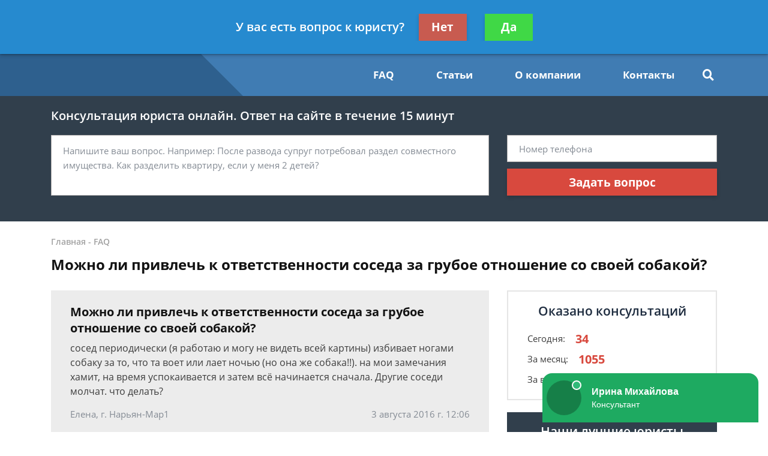

--- FILE ---
content_type: text/html; charset=utf-8
request_url: https://www.google.com/recaptcha/api2/aframe
body_size: 268
content:
<!DOCTYPE HTML><html><head><meta http-equiv="content-type" content="text/html; charset=UTF-8"></head><body><script nonce="S0TBG3qzTtvM0OMURRbGmg">/** Anti-fraud and anti-abuse applications only. See google.com/recaptcha */ try{var clients={'sodar':'https://pagead2.googlesyndication.com/pagead/sodar?'};window.addEventListener("message",function(a){try{if(a.source===window.parent){var b=JSON.parse(a.data);var c=clients[b['id']];if(c){var d=document.createElement('img');d.src=c+b['params']+'&rc='+(localStorage.getItem("rc::a")?sessionStorage.getItem("rc::b"):"");window.document.body.appendChild(d);sessionStorage.setItem("rc::e",parseInt(sessionStorage.getItem("rc::e")||0)+1);localStorage.setItem("rc::h",'1769025029709');}}}catch(b){}});window.parent.postMessage("_grecaptcha_ready", "*");}catch(b){}</script></body></html>